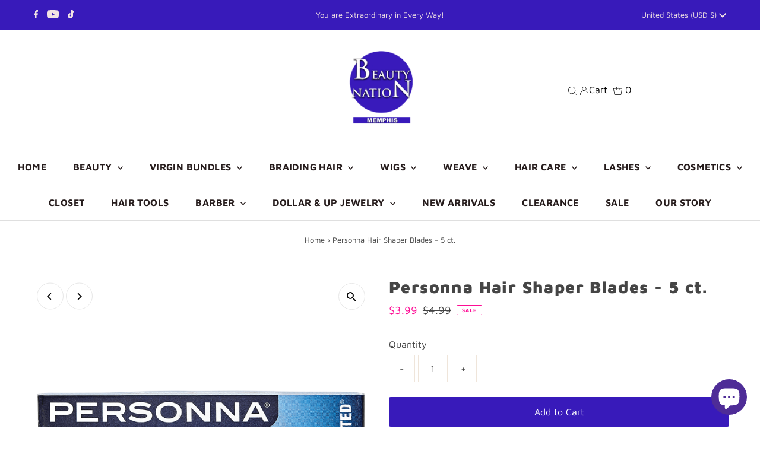

--- FILE ---
content_type: text/plain; charset=utf-8
request_url: https://sp-micro-proxy.b-cdn.net/micro?unique_id=the-beauty-nation.myshopify.com
body_size: 5765
content:
{"site":{"free_plan_limit_reached":true,"billing_status":null,"billing_active":true,"pricing_plan_required":false,"settings":{"proof_mobile_position":"Bottom","proof_desktop_position":"Bottom Left","proof_pop_size":"small","proof_start_delay_time":6,"proof_time_between":9,"proof_display_time":6,"proof_visible":true,"proof_cycle":false,"proof_mobile_enabled":true,"proof_desktop_enabled":true,"proof_tablet_enabled":true,"proof_locale":"en","proof_show_powered_by":false},"site_integrations":[{"id":"1380127","enabled":true,"integration":{"name":"Shopify Abandoned Cart","handle":"shopify_abandoned_cart","pro":true},"settings":{"proof_onclick_new_tab":null,"proof_exclude_pages":["cart"],"proof_include_pages":[],"proof_display_pages_mode":"excluded","proof_minimum_activity_sessions":2,"proof_height":110,"proof_bottom":15,"proof_top":10,"proof_right":15,"proof_left":10,"proof_background_color":"#fff","proof_background_image_url":"","proof_font_color":"#333","proof_border_radius":8,"proof_padding_top":0,"proof_padding_bottom":0,"proof_padding_left":8,"proof_padding_right":16,"proof_icon_color":null,"proof_icon_background_color":null,"proof_hours_before_obscure":20,"proof_minimum_review_rating":5,"proof_highlights_color":"#F89815","proof_display_review":true,"proof_show_review_on_hover":false,"proof_summary_time_range":1440,"proof_summary_minimum_count":10,"proof_show_media":true,"proof_show_message":true,"proof_media_url":null,"proof_media_position":"top","proof_nudge_click_url":null,"proof_icon_url":null,"proof_icon_mode":null,"proof_icon_enabled":false},"template":{"id":"184","body":{"top":"You left something in your cart!","middle":"Visit cart to complete your purchase."},"raw_body":"<top>You left something in your cart!</top><middle>Visit cart to complete your purchase.</middle>","locale":"en"}},{"id":"749773","enabled":true,"integration":{"name":"Shopify Add To Cart","handle":"shopify_storefront_add_to_cart","pro":false},"settings":{"proof_onclick_new_tab":null,"proof_exclude_pages":null,"proof_include_pages":[],"proof_display_pages_mode":"excluded","proof_minimum_activity_sessions":2,"proof_height":110,"proof_bottom":15,"proof_top":10,"proof_right":15,"proof_left":10,"proof_background_color":"rgb(33, 212, 253) linear-gradient(90deg, rgba(33, 212, 253, 1) 0%, rgba(183, 33, 255, 1) 100%)","proof_background_image_url":null,"proof_font_color":"#fff","proof_border_radius":8,"proof_padding_top":0,"proof_padding_bottom":0,"proof_padding_left":8,"proof_padding_right":16,"proof_icon_color":null,"proof_icon_background_color":null,"proof_hours_before_obscure":20,"proof_minimum_review_rating":5,"proof_highlights_color":"#fdcb6e","proof_display_review":true,"proof_show_review_on_hover":true,"proof_summary_time_range":1440,"proof_summary_minimum_count":10,"proof_show_media":false,"proof_show_message":false,"proof_media_url":null,"proof_media_position":null,"proof_nudge_click_url":null,"proof_icon_url":null,"proof_icon_mode":null,"proof_icon_enabled":false},"template":{"id":"36","body":{"top":"{{first_name}} in {{city}}, {{province}} {{country}}","middle":"Added to Cart {{product_title}}"},"raw_body":"<top>{{first_name}} in {{city}}, {{province}} {{country}}</top><middle>Added to Cart {{product_title}}</middle>","locale":"en"}},{"id":"749774","enabled":true,"integration":{"name":"Shopify Purchase","handle":"shopify_api_purchase","pro":false},"settings":{"proof_onclick_new_tab":null,"proof_exclude_pages":null,"proof_include_pages":[],"proof_display_pages_mode":"excluded","proof_minimum_activity_sessions":2,"proof_height":110,"proof_bottom":15,"proof_top":10,"proof_right":15,"proof_left":10,"proof_background_color":"#fff","proof_background_image_url":"","proof_font_color":"#333","proof_border_radius":8,"proof_padding_top":0,"proof_padding_bottom":0,"proof_padding_left":8,"proof_padding_right":16,"proof_icon_color":null,"proof_icon_background_color":null,"proof_hours_before_obscure":20,"proof_minimum_review_rating":5,"proof_highlights_color":"#fdcb6e","proof_display_review":true,"proof_show_review_on_hover":true,"proof_summary_time_range":1440,"proof_summary_minimum_count":10,"proof_show_media":false,"proof_show_message":false,"proof_media_url":null,"proof_media_position":null,"proof_nudge_click_url":null,"proof_icon_url":null,"proof_icon_mode":null,"proof_icon_enabled":false},"template":{"id":"4","body":{"top":"{{first_name}} in {{city}}, {{province}} {{country}}","middle":"Purchased {{product_title}}"},"raw_body":"<top>{{first_name}} in {{city}}, {{province}} {{country}}</top><middle>Purchased {{product_title}}</middle>","locale":"en"}}],"events":[{"id":"244109785","created_at":"2026-01-18T14:16:01.724Z","variables":{"first_name":"Someone","city":"New Market","province":"Maryland","province_code":"MD","country":"United States","country_code":"US","product_title":"Synthetic Lace Wig by Bobbi Boss MLF138 - APRIL"},"click_url":"https://beautynation.com/products/synthetic-lace-wig-by-bobbi-boss-mlf138-april","image_url":"https://cdn.shopify.com/s/files/1/0041/0471/6361/files/lace_front_synthetic_wig-_april_by_bobbi_boss1_b8840207-e5e2-4e5d-a149-653d3f527d2f.jpg?v=1717186759","product":{"id":"60251191","product_id":"9516925649217","title":"Synthetic Lace Wig by Bobbi Boss MLF138 - APRIL","created_at":"2024-05-31T20:17:05.000Z","updated_at":"2026-01-01T00:14:57.827Z","published_at":"2024-05-31T20:17:04.000Z"},"site_integration":{"id":"749773","enabled":true,"integration":{"name":"Shopify Add To Cart","handle":"shopify_storefront_add_to_cart","pro":false},"template":{"id":"36","body":{"top":"{{first_name}} in {{city}}, {{province}} {{country}}","middle":"Added to Cart {{product_title}}"},"raw_body":"<top>{{first_name}} in {{city}}, {{province}} {{country}}</top><middle>Added to Cart {{product_title}}</middle>","locale":"en"}}},{"id":"244109314","created_at":"2026-01-18T14:01:14.720Z","variables":{"first_name":"Someone","city":"Paducah","province":"Kentucky","province_code":"KY","country":"United States","country_code":"US","product_title":"Africa's Best Originals Olive Oil Leave-In Conditioner 6 oz"},"click_url":"https://beautynation.com/products/africas-best-originals-olive-oil-leave-in-conditioner-6-oz","image_url":"https://cdn.shopify.com/s/files/1/0041/0471/6361/products/Untitled-1_fdb2c3cc-9c2d-4ced-abdc-4312ffb5e207.png?v=1547076158","product":{"id":"34531403","product_id":"2009543901257","title":"Africa's Best Originals Olive Oil Leave-In Conditioner 6 oz","created_at":"2019-01-09T23:22:00.000Z","updated_at":"2024-10-14T22:06:41.000Z","published_at":"2018-09-12T15:43:24.000Z"},"site_integration":{"id":"749773","enabled":true,"integration":{"name":"Shopify Add To Cart","handle":"shopify_storefront_add_to_cart","pro":false},"template":{"id":"36","body":{"top":"{{first_name}} in {{city}}, {{province}} {{country}}","middle":"Added to Cart {{product_title}}"},"raw_body":"<top>{{first_name}} in {{city}}, {{province}} {{country}}</top><middle>Added to Cart {{product_title}}</middle>","locale":"en"}}},{"id":"244109308","created_at":"2026-01-18T14:01:11.674Z","variables":{"first_name":"Someone","city":"Chicago","province":"Illinois","province_code":"IL","country":"United States","country_code":"US","product_title":"123 Complete Multi Pack Synthetic Weaving System"},"click_url":"https://beautynation.com/products/123-complete-multi-pack-synthetic-weaving-system","image_url":"https://cdn.shopify.com/s/files/1/0041/0471/6361/products/123complete.png?v=1544615841","product":{"id":"34531304","product_id":"1786576273481","title":"123 Complete Multi Pack Synthetic Weaving System","created_at":"2018-11-02T16:01:58.000Z","updated_at":"2025-07-27T22:14:45.355Z","published_at":"2018-12-12T12:00:46.000Z"},"site_integration":{"id":"749773","enabled":true,"integration":{"name":"Shopify Add To Cart","handle":"shopify_storefront_add_to_cart","pro":false},"template":{"id":"36","body":{"top":"{{first_name}} in {{city}}, {{province}} {{country}}","middle":"Added to Cart {{product_title}}"},"raw_body":"<top>{{first_name}} in {{city}}, {{province}} {{country}}</top><middle>Added to Cart {{product_title}}</middle>","locale":"en"}}},{"id":"244101935","created_at":"2026-01-18T09:19:19.553Z","variables":{"first_name":"Someone","city":"Taylors","province":"South Carolina","province_code":"SC","country":"United States","country_code":"US","product_title":"Joy Twin Beads Ponytailers 14Ct Clear #16002"},"click_url":"https://beautynation.com/products/joy-twin-beads-ponytailers-14ct-clear-16002","image_url":"https://cdn.shopify.com/s/files/1/0041/0471/6361/products/joy-twin-beads-ponytailers-14ct-clearjoyannie-international-28642647_1500x_f912f4d1-ca2f-4ac1-bb96-7b6156b84d10.jpg?v=1665603982","product":{"id":"53460038","product_id":"7020969623633","title":"Joy Twin Beads Ponytailers 14Ct Clear #16002","created_at":"2022-10-12T19:45:57.000Z","updated_at":"2026-01-11T02:46:49.712Z","published_at":"2022-10-12T19:45:57.000Z"},"site_integration":{"id":"749773","enabled":true,"integration":{"name":"Shopify Add To Cart","handle":"shopify_storefront_add_to_cart","pro":false},"template":{"id":"36","body":{"top":"{{first_name}} in {{city}}, {{province}} {{country}}","middle":"Added to Cart {{product_title}}"},"raw_body":"<top>{{first_name}} in {{city}}, {{province}} {{country}}</top><middle>Added to Cart {{product_title}}</middle>","locale":"en"}}},{"id":"244099681","created_at":"2026-01-18T07:37:36.537Z","variables":{"first_name":"Someone","city":"Racine","province":"Wisconsin","province_code":"WI","country":"United States","country_code":"US","product_title":"Joy Daisy Barrettes 12ct Black & Red #16740"},"click_url":"https://beautynation.com/products/joy-daisy-barrettes-12ct-black-red-16740","image_url":"https://cdn.shopify.com/s/files/1/0041/0471/6361/products/joy-daisy-barrettes-12ctjoyannie-international-30807452_2b574031-26f1-4e5e-bce5-08e3a4cfa762.webp?v=1660091185","product":{"id":"52627142","product_id":"6961748672593","title":"Joy Daisy Barrettes 12ct Black & Red #16740","created_at":"2022-08-10T00:25:28.000Z","updated_at":"2025-12-26T20:18:59.405Z","published_at":"2022-08-10T00:25:28.000Z"},"site_integration":{"id":"749773","enabled":true,"integration":{"name":"Shopify Add To Cart","handle":"shopify_storefront_add_to_cart","pro":false},"template":{"id":"36","body":{"top":"{{first_name}} in {{city}}, {{province}} {{country}}","middle":"Added to Cart {{product_title}}"},"raw_body":"<top>{{first_name}} in {{city}}, {{province}} {{country}}</top><middle>Added to Cart {{product_title}}</middle>","locale":"en"}}},{"id":"244099536","created_at":"2026-01-18T07:29:20.000Z","variables":{"first_name":"Someone","city":"Weatherford","province":"Oklahoma","province_code":"OK","country":"United States","country_code":"US","product_title":"Ez Braid - KIDS Spetra Synthetic Braid 2X 12\""},"click_url":"https://beautynation.com/products/ez-braid-kids-spetra-synthetic-braid-12","image_url":"https://cdn.shopify.com/s/files/1/0041/0471/6361/products/kids_12356369-7cd7-47c1-9b35-6c4fc943a8a7.png?v=1594673762","product":{"id":"34531885","product_id":"4652763938897","title":"Ez Braid - KIDS Spetra Synthetic Braid 2X 12\"","created_at":"2020-07-13T20:51:51.000Z","updated_at":"2025-12-26T19:14:23.892Z","published_at":"2020-07-13T20:51:51.000Z"},"site_integration":{"id":"749773","enabled":true,"integration":{"name":"Shopify Add To Cart","handle":"shopify_storefront_add_to_cart","pro":false},"template":{"id":"36","body":{"top":"{{first_name}} in {{city}}, {{province}} {{country}}","middle":"Added to Cart {{product_title}}"},"raw_body":"<top>{{first_name}} in {{city}}, {{province}} {{country}}</top><middle>Added to Cart {{product_title}}</middle>","locale":"en"}}},{"id":"244097831","created_at":"2026-01-18T06:25:23.126Z","variables":{"first_name":"Someone","city":"Boulder","province":"Colorado","province_code":"CO","country":"United States","country_code":"US","product_title":"Kiss i-ENVY Natural Icon Lashes Iconic 10 KPEI10"},"click_url":"https://beautynation.com/products/kiss-i-envy-natural-icon-lashes-iconic-09-kpei10","image_url":"https://cdn.shopify.com/s/files/1/0041/0471/6361/products/yhst-88462588038071_2556_100365787.png?v=1548529016","product":{"id":"34532051","product_id":"2034513150025","title":"Kiss i-ENVY Natural Icon Lashes Iconic 10 KPEI10","created_at":"2019-01-26T18:56:46.000Z","updated_at":"2023-07-07T21:52:44.000Z","published_at":"2019-03-01T18:42:16.000Z"},"site_integration":{"id":"749773","enabled":true,"integration":{"name":"Shopify Add To Cart","handle":"shopify_storefront_add_to_cart","pro":false},"template":{"id":"36","body":{"top":"{{first_name}} in {{city}}, {{province}} {{country}}","middle":"Added to Cart {{product_title}}"},"raw_body":"<top>{{first_name}} in {{city}}, {{province}} {{country}}</top><middle>Added to Cart {{product_title}}</middle>","locale":"en"}}},{"id":"244094274","created_at":"2026-01-18T05:04:41.768Z","variables":{"first_name":"Someone","city":"Miami","province":"Florida","province_code":"FL","country":"United States","country_code":"US","product_title":"OUTRE Human Hair Weave Indi Tara 27pcs"},"click_url":"https://beautynation.com/products/outre-human-hair-weave-indi-tara-27pcs","image_url":"https://cdn.shopify.com/s/files/1/0041/0471/6361/products/t1_439046f2-0269-46ee-aff0-d2508925276c.png?v=1544529854","product":{"id":"34532419","product_id":"1969278025801","title":"OUTRE Human Hair Weave Indi Tara 27pcs","created_at":"2018-12-11T12:03:02.000Z","updated_at":"2025-05-30T20:25:03.316Z","published_at":"2018-09-11T22:23:33.000Z"},"site_integration":{"id":"749773","enabled":true,"integration":{"name":"Shopify Add To Cart","handle":"shopify_storefront_add_to_cart","pro":false},"template":{"id":"36","body":{"top":"{{first_name}} in {{city}}, {{province}} {{country}}","middle":"Added to Cart {{product_title}}"},"raw_body":"<top>{{first_name}} in {{city}}, {{province}} {{country}}</top><middle>Added to Cart {{product_title}}</middle>","locale":"en"}}},{"id":"244093075","created_at":"2026-01-18T04:15:35.136Z","variables":{"first_name":"Someone","city":"Cincinnati","province":"Ohio","province_code":"OH","country":"United States","country_code":"US","product_title":"Joy Daisy Barrettes 12ct #16737"},"click_url":"https://beautynation.com/products/joy-daisy-barrettes-12ct","image_url":"https://cdn.shopify.com/s/files/1/0041/0471/6361/products/joy-daisy-barrettes-12ctjoyannie-international-30807440_1200x_5334bb6a-3feb-4b3d-8ed5-4ace87ad5f3e.webp?v=1677707694","product":{"id":"55291107","product_id":"8162315960641","title":"Joy Daisy Barrettes 12ct #16737","created_at":"2023-03-01T21:54:28.000Z","updated_at":"2025-11-17T08:17:49.014Z","published_at":"2023-03-01T21:54:28.000Z"},"site_integration":{"id":"749773","enabled":true,"integration":{"name":"Shopify Add To Cart","handle":"shopify_storefront_add_to_cart","pro":false},"template":{"id":"36","body":{"top":"{{first_name}} in {{city}}, {{province}} {{country}}","middle":"Added to Cart {{product_title}}"},"raw_body":"<top>{{first_name}} in {{city}}, {{province}} {{country}}</top><middle>Added to Cart {{product_title}}</middle>","locale":"en"}}},{"id":"244092789","created_at":"2026-01-18T04:03:45.000Z","variables":{"first_name":"Someone","city":"Mobile","province":"Alabama","province_code":"AL","country":"United States","country_code":"US","product_title":"Spetra EZ Braid Platinum 26\""},"click_url":"https://beautynation.com/products/spetra-ez-braid-platinum-26","image_url":"https://cdn.shopify.com/s/files/1/0041/0471/6361/products/IMG_1202.jpg?v=1588803999","product":{"id":"34532671","product_id":"4474947240017","title":"Spetra EZ Braid Platinum 26\"","created_at":"2020-01-10T13:28:28.000Z","updated_at":"2026-01-18T04:03:47.989Z","published_at":"2020-01-10T13:28:28.000Z"},"site_integration":{"id":"749774","enabled":true,"integration":{"name":"Shopify Purchase","handle":"shopify_api_purchase","pro":false},"template":{"id":"4","body":{"top":"{{first_name}} in {{city}}, {{province}} {{country}}","middle":"Purchased {{product_title}}"},"raw_body":"<top>{{first_name}} in {{city}}, {{province}} {{country}}</top><middle>Purchased {{product_title}}</middle>","locale":"en"}}},{"id":"244092643","created_at":"2026-01-18T03:57:44.842Z","variables":{"first_name":"Someone","city":"Mobile","province":"Alabama","province_code":"AL","country":"United States","country_code":"US","product_title":"Spetra EZ Braid Platinum 26\""},"click_url":"https://beautynation.com/products/spetra-ez-braid-platinum-26","image_url":"https://cdn.shopify.com/s/files/1/0041/0471/6361/products/IMG_1202.jpg?v=1588803999","product":{"id":"34532671","product_id":"4474947240017","title":"Spetra EZ Braid Platinum 26\"","created_at":"2020-01-10T13:28:28.000Z","updated_at":"2026-01-18T04:03:47.989Z","published_at":"2020-01-10T13:28:28.000Z"},"site_integration":{"id":"749773","enabled":true,"integration":{"name":"Shopify Add To Cart","handle":"shopify_storefront_add_to_cart","pro":false},"template":{"id":"36","body":{"top":"{{first_name}} in {{city}}, {{province}} {{country}}","middle":"Added to Cart {{product_title}}"},"raw_body":"<top>{{first_name}} in {{city}}, {{province}} {{country}}</top><middle>Added to Cart {{product_title}}</middle>","locale":"en"}}},{"id":"244091981","created_at":"2026-01-18T03:32:35.486Z","variables":{"first_name":"Someone","city":"Philadelphia","province":"Pennsylvania","province_code":"PA","country":"United States","country_code":"US","product_title":"SHEA SOUFFLÉ by Absolutely Fabulous"},"click_url":"https://beautynation.com/products/shea-souffle","image_url":"https://cdn.shopify.com/s/files/1/0041/0471/6361/files/Unscented-1024x1024-600x600_05884e7d-8150-4d2f-87fe-b91608b5e8e2.jpg?v=1696952715","product":{"id":"37695824","product_id":"4759428038737","title":"SHEA SOUFFLÉ by Absolutely Fabulous","created_at":"2020-12-21T17:26:47.000Z","updated_at":"2026-01-17T03:04:58.570Z","published_at":"2020-12-21T17:32:47.000Z"},"site_integration":{"id":"749773","enabled":true,"integration":{"name":"Shopify Add To Cart","handle":"shopify_storefront_add_to_cart","pro":false},"template":{"id":"36","body":{"top":"{{first_name}} in {{city}}, {{province}} {{country}}","middle":"Added to Cart {{product_title}}"},"raw_body":"<top>{{first_name}} in {{city}}, {{province}} {{country}}</top><middle>Added to Cart {{product_title}}</middle>","locale":"en"}}},{"id":"244089920","created_at":"2026-01-18T02:18:09.233Z","variables":{"first_name":"Someone","city":"Philadelphia","province":"Pennsylvania","province_code":"PA","country":"United States","country_code":"US","product_title":"SHEA SOUFFLÉ by Absolutely Fabulous"},"click_url":"https://beautynation.com/products/shea-souffle","image_url":"https://cdn.shopify.com/s/files/1/0041/0471/6361/files/Unscented-1024x1024-600x600_05884e7d-8150-4d2f-87fe-b91608b5e8e2.jpg?v=1696952715","product":{"id":"37695824","product_id":"4759428038737","title":"SHEA SOUFFLÉ by Absolutely Fabulous","created_at":"2020-12-21T17:26:47.000Z","updated_at":"2026-01-17T03:04:58.570Z","published_at":"2020-12-21T17:32:47.000Z"},"site_integration":{"id":"749773","enabled":true,"integration":{"name":"Shopify Add To Cart","handle":"shopify_storefront_add_to_cart","pro":false},"template":{"id":"36","body":{"top":"{{first_name}} in {{city}}, {{province}} {{country}}","middle":"Added to Cart {{product_title}}"},"raw_body":"<top>{{first_name}} in {{city}}, {{province}} {{country}}</top><middle>Added to Cart {{product_title}}</middle>","locale":"en"}}},{"id":"244089337","created_at":"2026-01-18T01:56:15.000Z","variables":{"first_name":"Someone","city":"Albuquerque","province":"New Mexico","province_code":"NM","country":"United States","country_code":"US","product_title":"Kinky-Curly Knot Today Leave In Detangler - 8oz"},"click_url":"https://beautynation.com/products/kinky-curly-knot-today-leave-in-detangler-8oz","image_url":"https://cdn.shopify.com/s/files/1/0041/0471/6361/products/kinky_e8c4002a-6109-404f-99ea-323f3239aeb7.jpg?v=1606787632","product":{"id":"36272634","product_id":"4741729550417","title":"Kinky-Curly Knot Today Leave In Detangler - 8oz","created_at":"2020-12-01T01:49:33.000Z","updated_at":"2026-01-18T01:56:22.832Z","published_at":"2020-12-01T01:49:32.000Z"},"site_integration":{"id":"749774","enabled":true,"integration":{"name":"Shopify Purchase","handle":"shopify_api_purchase","pro":false},"template":{"id":"4","body":{"top":"{{first_name}} in {{city}}, {{province}} {{country}}","middle":"Purchased {{product_title}}"},"raw_body":"<top>{{first_name}} in {{city}}, {{province}} {{country}}</top><middle>Purchased {{product_title}}</middle>","locale":"en"}}},{"id":"244088704","created_at":"2026-01-18T01:31:14.817Z","variables":{"first_name":"Someone","city":"Marietta","province":"Georgia","province_code":"GA","country":"United States","country_code":"US","product_title":"Zury Sis Synthetic Sassy Half Moon Part Wig – Milio"},"click_url":"https://beautynation.com/products/zury-sis-synthetic-sassy-half-moon-part-wig-milio","image_url":"https://cdn.shopify.com/s/files/1/0041/0471/6361/files/zury_sis_synthetic_sassy_half_moon_part_wig_milio1_2000x_6dfdf695-508d-48dd-aef8-df6457a9febd.webp?v=1686162781","product":{"id":"56523531","product_id":"8359089275201","title":"Zury Sis Synthetic Sassy Half Moon Part Wig – Milio","created_at":"2023-06-07T18:32:27.000Z","updated_at":"2024-04-08T17:52:25.000Z","published_at":"2023-06-07T18:32:27.000Z"},"site_integration":{"id":"749773","enabled":true,"integration":{"name":"Shopify Add To Cart","handle":"shopify_storefront_add_to_cart","pro":false},"template":{"id":"36","body":{"top":"{{first_name}} in {{city}}, {{province}} {{country}}","middle":"Added to Cart {{product_title}}"},"raw_body":"<top>{{first_name}} in {{city}}, {{province}} {{country}}</top><middle>Added to Cart {{product_title}}</middle>","locale":"en"}}},{"id":"244088462","created_at":"2026-01-18T01:22:13.142Z","variables":{"first_name":"Someone","city":"Morristown","province":"Tennessee","province_code":"TN","country":"United States","country_code":"US","product_title":"Queen B Braiding Hair 50\""},"click_url":"https://beautynation.com/products/queen-bee-braiding-hair-50","image_url":"https://cdn.shopify.com/s/files/1/0041/0471/6361/products/b1_c3f032c1-86d4-4678-b3df-0a1d9550f36c.png?v=1538492482","product":{"id":"34532592","product_id":"1525415575625","title":"Queen B Braiding Hair 50\"","created_at":"2018-09-09T16:12:30.000Z","updated_at":"2025-11-17T08:17:49.595Z","published_at":"2018-09-09T16:09:52.000Z"},"site_integration":{"id":"749773","enabled":true,"integration":{"name":"Shopify Add To Cart","handle":"shopify_storefront_add_to_cart","pro":false},"template":{"id":"36","body":{"top":"{{first_name}} in {{city}}, {{province}} {{country}}","middle":"Added to Cart {{product_title}}"},"raw_body":"<top>{{first_name}} in {{city}}, {{province}} {{country}}</top><middle>Added to Cart {{product_title}}</middle>","locale":"en"}}},{"id":"244088187","created_at":"2026-01-18T01:11:27.598Z","variables":{"first_name":"Someone","city":"Albuquerque","province":"New Mexico","province_code":"NM","country":"United States","country_code":"US","product_title":"Doo Gro Growth Oil 4.5oz"},"click_url":"https://beautynation.com/products/doo-gro-growth-oil-4-5oz","image_url":"https://cdn.shopify.com/s/files/1/0041/0471/6361/products/doo-gro-growth-oil-4-5oz-27_e4f0b866-4dbb-4243-b566-4589ac37d1da.jpg?v=1577933134","product":{"id":"34531794","product_id":"4465611735121","title":"Doo Gro Growth Oil 4.5oz","created_at":"2020-01-02T02:31:51.000Z","updated_at":"2026-01-18T01:56:23.056Z","published_at":"2020-01-02T02:31:51.000Z"},"site_integration":{"id":"749773","enabled":true,"integration":{"name":"Shopify Add To Cart","handle":"shopify_storefront_add_to_cart","pro":false},"template":{"id":"36","body":{"top":"{{first_name}} in {{city}}, {{province}} {{country}}","middle":"Added to Cart {{product_title}}"},"raw_body":"<top>{{first_name}} in {{city}}, {{province}} {{country}}</top><middle>Added to Cart {{product_title}}</middle>","locale":"en"}}},{"id":"244087285","created_at":"2026-01-18T00:37:43.568Z","variables":{"first_name":"Someone","city":"Columbia","province":"South Carolina","province_code":"SC","country":"United States","country_code":"US","product_title":"V11 Passion Twist One Pack Enough by Zury Hollywood"},"click_url":"https://beautynation.com/products/v9-10-11-passion-twist-one-pack-enough-by-zury-hollywood","image_url":"https://cdn.shopify.com/s/files/1/0041/0471/6361/products/IMG_0104_c605120a-0096-4689-ab7f-bcf8c1610260.jpg?v=1579887290","product":{"id":"34532743","product_id":"4487625867345","title":"V11 Passion Twist One Pack Enough by Zury Hollywood","created_at":"2020-01-24T17:06:58.000Z","updated_at":"2025-10-06T22:48:39.695Z","published_at":"2020-01-24T17:06:58.000Z"},"site_integration":{"id":"749773","enabled":true,"integration":{"name":"Shopify Add To Cart","handle":"shopify_storefront_add_to_cart","pro":false},"template":{"id":"36","body":{"top":"{{first_name}} in {{city}}, {{province}} {{country}}","middle":"Added to Cart {{product_title}}"},"raw_body":"<top>{{first_name}} in {{city}}, {{province}} {{country}}</top><middle>Added to Cart {{product_title}}</middle>","locale":"en"}}},{"id":"244082396","created_at":"2026-01-17T22:03:57.330Z","variables":{"first_name":"Someone","city":"Auburn","province":"Washington","province_code":"WA","country":"United States","country_code":"US","product_title":"CREME OF NATURE EXOTIC SHINE™ COLOR WITH ARGAN OIL FROM MOROCCO"},"click_url":"https://beautynation.com/products/creme-of-nature-exotic-shine™-color-with-argan-oil-from-morocco","image_url":"https://cdn.shopify.com/s/files/1/0041/0471/6361/products/ScreenShot2020-05-02at12.33.17PM_384dc51f-f293-4865-a957-d00a0e8f4e6c.jpg?v=1588441677","product":{"id":"34531733","product_id":"4584014938193","title":"CREME OF NATURE EXOTIC SHINE™ COLOR WITH ARGAN OIL FROM MOROCCO","created_at":"2020-05-02T17:36:12.000Z","updated_at":"2025-11-27T05:29:12.869Z","published_at":"2020-05-02T17:36:12.000Z"},"site_integration":{"id":"749773","enabled":true,"integration":{"name":"Shopify Add To Cart","handle":"shopify_storefront_add_to_cart","pro":false},"template":{"id":"36","body":{"top":"{{first_name}} in {{city}}, {{province}} {{country}}","middle":"Added to Cart {{product_title}}"},"raw_body":"<top>{{first_name}} in {{city}}, {{province}} {{country}}</top><middle>Added to Cart {{product_title}}</middle>","locale":"en"}}},{"id":"244081777","created_at":"2026-01-17T21:44:19.834Z","variables":{"first_name":"Someone","city":"Toronto","province":"Ontario","province_code":"ON","country":"Canada","country_code":"CA","product_title":"Bobbi Boss Lace Series With Premium Fiber 5\" Deep Part Wig- Mlf539 Ilisha"},"click_url":"https://beautynation.com/products/bobbi-boss-lace-series-with-premium-fiber-5-deep-part-wig-mlf539-ilisha","image_url":"https://cdn.shopify.com/s/files/1/0041/0471/6361/products/ScreenShot2021-09-18at9.13.44AM_37f8e16a-051c-4ffe-93af-a961795335c1.png?v=1631995116","product":{"id":"47553476","product_id":"6648497700945","title":"Bobbi Boss Lace Series With Premium Fiber 5\" Deep Part Wig- Mlf539 Ilisha","created_at":"2021-09-18T14:15:13.000Z","updated_at":"2025-11-27T05:29:15.076Z","published_at":"2024-05-31T19:17:40.000Z"},"site_integration":{"id":"749773","enabled":true,"integration":{"name":"Shopify Add To Cart","handle":"shopify_storefront_add_to_cart","pro":false},"template":{"id":"36","body":{"top":"{{first_name}} in {{city}}, {{province}} {{country}}","middle":"Added to Cart {{product_title}}"},"raw_body":"<top>{{first_name}} in {{city}}, {{province}} {{country}}</top><middle>Added to Cart {{product_title}}</middle>","locale":"en"}}},{"id":"244081438","created_at":"2026-01-17T21:33:35.856Z","variables":{"first_name":"Someone","city":"Lansing","province":"Michigan","province_code":"MI","country":"United States","country_code":"US","product_title":"Model Model Synthetic Drawstring Ponytail - Peach Girl"},"click_url":"https://beautynation.com/products/model-model-synthetic-drawstring-ponytail-peach-girl","image_url":"https://cdn.shopify.com/s/files/1/0041/0471/6361/products/PQPEA_00_fill_353_489_90_ffffff__13___000000__15__260230__0_0_0_0_2000x_2ae782df-45f7-4104-9863-d8100d59505b.jpg?v=1595272987","product":{"id":"34532346","product_id":"4656690462801","title":"Model Model Synthetic Drawstring Ponytail - Peach Girl","created_at":"2020-07-20T19:22:52.000Z","updated_at":"2025-06-27T21:42:43.500Z","published_at":"2020-07-20T19:22:51.000Z"},"site_integration":{"id":"749773","enabled":true,"integration":{"name":"Shopify Add To Cart","handle":"shopify_storefront_add_to_cart","pro":false},"template":{"id":"36","body":{"top":"{{first_name}} in {{city}}, {{province}} {{country}}","middle":"Added to Cart {{product_title}}"},"raw_body":"<top>{{first_name}} in {{city}}, {{province}} {{country}}</top><middle>Added to Cart {{product_title}}</middle>","locale":"en"}}},{"id":"244081408","created_at":"2026-01-17T21:32:44.840Z","variables":{"first_name":"Someone","city":"Kingsburg","province":"California","province_code":"CA","country":"United States","country_code":"US","product_title":"Zury Sis Sassy Synthetic Hair Wig - SASSY HM H MIU (6 inch half moon part)"},"click_url":"https://beautynation.com/products/zury-sis-sassy-synthetic-hair-wig-sassy-hm-h-miu-6-inch-half-moon-part","image_url":"https://cdn.shopify.com/s/files/1/0041/0471/6361/products/MIU-01_97079d89-1c86-4e5e-b0df-3c5634a09c8d.jpg?v=1570551570","product":{"id":"34532890","product_id":"4174697529417","title":"Zury Sis Sassy Synthetic Hair Wig - SASSY HM H MIU (6 inch half moon part)","created_at":"2019-10-08T16:05:41.000Z","updated_at":"2025-11-05T14:31:04.143Z","published_at":"2019-10-08T16:05:41.000Z"},"site_integration":{"id":"749773","enabled":true,"integration":{"name":"Shopify Add To Cart","handle":"shopify_storefront_add_to_cart","pro":false},"template":{"id":"36","body":{"top":"{{first_name}} in {{city}}, {{province}} {{country}}","middle":"Added to Cart {{product_title}}"},"raw_body":"<top>{{first_name}} in {{city}}, {{province}} {{country}}</top><middle>Added to Cart {{product_title}}</middle>","locale":"en"}}},{"id":"244080345","created_at":"2026-01-17T21:01:19.697Z","variables":{"first_name":"Someone","city":"Towson","province":"Maryland","province_code":"MD","country":"United States","country_code":"US","product_title":"Zury Sis Honey Wig HD Lace Front Wig - LF-HW IJU"},"click_url":"https://beautynation.com/products/zury-sis-honey-wig-hd-lace-front-wig-lf-hw-iju","image_url":"https://cdn.shopify.com/s/files/1/0041/0471/6361/products/Screenshot2023-02-15at6.54.13PM_80527dd8-acad-49fd-929c-b7ad7c8d1f21.png?v=1676509080","product":{"id":"55119615","product_id":"8133036900673","title":"Zury Sis Honey Wig HD Lace Front Wig - LF-HW IJU","created_at":"2023-02-16T00:54:46.000Z","updated_at":"2024-09-23T21:16:21.000Z","published_at":"2019-04-18T20:18:18.000Z"},"site_integration":{"id":"749773","enabled":true,"integration":{"name":"Shopify Add To Cart","handle":"shopify_storefront_add_to_cart","pro":false},"template":{"id":"36","body":{"top":"{{first_name}} in {{city}}, {{province}} {{country}}","middle":"Added to Cart {{product_title}}"},"raw_body":"<top>{{first_name}} in {{city}}, {{province}} {{country}}</top><middle>Added to Cart {{product_title}}</middle>","locale":"en"}}},{"id":"244079566","created_at":"2026-01-17T20:37:10.472Z","variables":{"first_name":"Someone","city":"Canton","province":"Ohio","province_code":"OH","country":"United States","country_code":"US","product_title":"TCB Naturals Conditioning Argan Oil Vitamin E Relaxer Kit, 1 Application"},"click_url":"https://beautynation.com/products/tcb-naturals-conditioning-argan-oil-vitamin-e-relaxer-kit-1-application","image_url":"https://cdn.shopify.com/s/files/1/0041/0471/6361/products/TCB_Relaxer_Kit_R__57758_a66c78f0-b0fe-4f25-bdad-2f8e7a7ffe14.jpg?v=1675869896","product":{"id":"55027357","product_id":"8122952286529","title":"TCB Naturals Conditioning Argan Oil Vitamin E Relaxer Kit, 1 Application","created_at":"2023-02-08T15:23:18.000Z","updated_at":"2024-09-06T15:34:36.000Z","published_at":"2023-02-08T15:23:17.000Z"},"site_integration":{"id":"749773","enabled":true,"integration":{"name":"Shopify Add To Cart","handle":"shopify_storefront_add_to_cart","pro":false},"template":{"id":"36","body":{"top":"{{first_name}} in {{city}}, {{province}} {{country}}","middle":"Added to Cart {{product_title}}"},"raw_body":"<top>{{first_name}} in {{city}}, {{province}} {{country}}</top><middle>Added to Cart {{product_title}}</middle>","locale":"en"}}},{"id":"244075729","created_at":"2026-01-17T19:11:08.760Z","variables":{"first_name":"Someone","city":"Shelton","province":"Connecticut","province_code":"CT","country":"United States","country_code":"US","product_title":"African Pride Olive Miracle Growth Sheen 8oz"},"click_url":"https://beautynation.com/products/african-pride-olive-miracle-growth-sheen-8oz","image_url":"https://cdn.shopify.com/s/files/1/0041/0471/6361/products/yhst-88462588038071_2615_11001778672_9fde666b-ff56-485b-879f-fbb86c82668d.png?v=1588290324","product":{"id":"34531419","product_id":"4581707907153","title":"African Pride Olive Miracle Growth Sheen 8oz","created_at":"2020-04-30T23:44:10.000Z","updated_at":"2024-02-29T05:00:07.000Z","published_at":"2020-04-30T23:44:10.000Z"},"site_integration":{"id":"749773","enabled":true,"integration":{"name":"Shopify Add To Cart","handle":"shopify_storefront_add_to_cart","pro":false},"template":{"id":"36","body":{"top":"{{first_name}} in {{city}}, {{province}} {{country}}","middle":"Added to Cart {{product_title}}"},"raw_body":"<top>{{first_name}} in {{city}}, {{province}} {{country}}</top><middle>Added to Cart {{product_title}}</middle>","locale":"en"}}}]}}